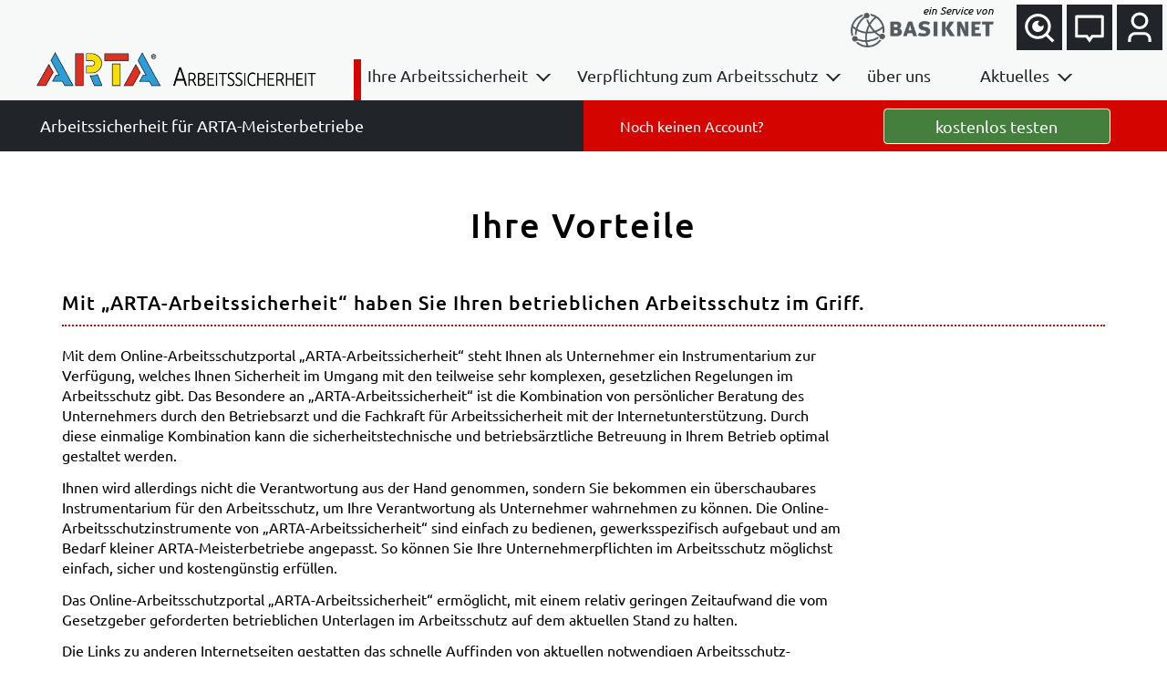

--- FILE ---
content_type: text/html; charset=utf-8
request_url: https://www.arta-arbeitssicherheit.de/sicherheit_vorteile.php?thema=sicherheit
body_size: 5828
content:
<!DOCTYPE html>
<html lang="de">

    <head>
        <meta charset="utf-8">
        <meta name="description" content="ARTA-Arbeitssicherheit - Das Team von ARTA-Arbeitssicherheit stellt sich vor. Lernen Sie unsere Fachkräfte für Arbeitssicherheit, Sicherheitsingenieure & SiGeKo an unseren deutschlandweiten Standorten kennen">
        <meta name="author" content="Basiknet">
        <meta name="viewport" content="width=device-width, initial-scale=1.0">
        
        <!-- weitere Angaben (übernommen) --> 
        <meta name="page-type" content="Arbeitssicherheit">
        <meta name="content-language" content="de ">
        <meta name="robots" content="INDEX, FOLLOW">
        <meta name="revisit-after" content="10 days">
        <link rel="shortcut icon" type="image/x-icon" href="pics/favicon_arta.ico">
                
        <title>ARTA-Arbeitssicherheit – Unser Team</title>
        
        <link href="css/set_klon_arta.css" rel="stylesheet" type="text/css">
        <link href="css/theme_basik.css" rel="stylesheet" type="text/css">
        <link href="css/swiper.min.css" rel="stylesheet" type="text/css">
         
        <style type="text/css">
            @media print  {  .screen {display:none;}  }
            @media screen {  .print {display:none; }  }
                    </style>
        <script src="js/jquery-1.12.4.min.js" type="text/javascript"></script> 
        
    </head>
    <body class="public" >
       
        <!-- Kopf -->
                <header style="background-image: url('pics/themeback_arta.jpg');">
            <nav class="topnav">
                <div id="logo">
                    <a href="index.php"><img src="pics/logo_Arta.png"></a>
                </div>
                <div id="suchfeld">
                    <form id="suchform" method="post" action="suche.php?thema=suche" accept-charset="utf-8" name="GoSuch">
                        <fieldset>
                            <input id="suchwort" class="nofokus" type="text" placeholder="Suche..." maxlength="30" name="suche">
                        </fieldset>
                        <svg viewbox="0 0 24 24" width="32" height="32">
                            <path fill="none" d="M0 0h24v24H0z"/><path d="M16.172 11l-5.364-5.364 1.414-1.414L20 12l-7.778 7.778-1.414-1.414L16.172 13H4v-2z" fill="rgba(0,0,0,1)"/>
                        </svg>

                        <input class="sendgo" type="submit" alt="Suche" value="" name="Such">
                    </form>
                </div>
                <div id="basik">
                <p>ein Service von</p>
        
                <img src="pics/partnerlogo.png">                </div>
                <div id="topbar">
                    <button id="suche">
                        <a href="#top">
                        <svg viewbox="0 0 24 24" fill="currentColor" width="3.4em" height="3.4em" data-pg-collapsed>
                            <g>
                                <path fill="none" d="M0 0h24v24H0z"/>
                                <path d="M18.031 16.617l4.283 4.282-1.415 1.415-4.282-4.283A8.96 8.96 0 0 1 11 20c-4.968 0-9-4.032-9-9s4.032-9 9-9 9 4.032 9 9a8.96 8.96 0 0 1-1.969 5.617zm-2.006-.742A6.977 6.977 0 0 0 18 11c0-3.868-3.133-7-7-7-3.868 0-7 3.132-7 7 0 3.867 3.132 7 7 7a6.977 6.977 0 0 0 4.875-1.975l.15-.15zm-3.847-8.699a2 2 0 1 0 2.646 2.646 4 4 0 1 1-2.646-2.646z"/>
                            </g>
                        </svg>
                        </a>
                    </button><button id="kontakt">
                        <a href="kontakt_mailformular.php">
                        <svg viewbox="0 0 24 24" fill="currentColor" width="3.4em" height="3.4em" data-pg-collapsed>
                            <g>
                                <path fill="none" d="M0 0h24v24H0z"/>
                                <path d="M14.45 19L12 22.5 9.55 19H3a1 1 0 0 1-1-1V4a1 1 0 0 1 1-1h18a1 1 0 0 1 1 1v14a1 1 0 0 1-1 1h-6.55zm-1.041-2H20V5H4v12h6.591L12 19.012 13.409 17z"/>
                            </g>
                        </svg>
                        </a>
                    </button><button id="nutzer">
                        <a href="#top">
                        <svg viewbox="0 0 24 24" fill="currentColor" width="3.4em" height="3.4em" data-pg-collapsed>
                            <g>
                                <path fill="none" d="M0 0h24v24H0z"/>
                                <path d="M20 22h-2v-2a3 3 0 0 0-3-3H9a3 3 0 0 0-3 3v2H4v-2a5 5 0 0 1 5-5h6a5 5 0 0 1 5 5v2zm-8-9a6 6 0 1 1 0-12 6 6 0 0 1 0 12zm0-2a4 4 0 1 0 0-8 4 4 0 0 0 0 8z"/>
                            </g>
                        </svg>
                        </a>
                    </button>
                                </div>
                <div id="menu">
                    <button id="showme">
                        <p>Menu<br>einblenden</p>
                        <svg viewbox="0 0 24 24" fill="currentColor" width="3.4em" height="3.4em" data-pg-collapsed>
                            <g>
                                <path fill="none" d="M0 0H24V24H0z"/>
                                <path d="M21 18v2H3v-2h18zM6.95 3.55v9.9L2 8.5l4.95-4.95zM21 11v2h-9v-2h9zm0-7v2h-9V4h9z"/>
                            </g>
                        </svg>
                    </button>
                    <button id="hideme">
                        <svg viewbox="0 0 24 24" fill="currentColor" width="3.4em" height="3.4em" data-pg-collapsed>
                            <g>
                                <path fill="none" d="M0 0H24V24H0z"/>
                                <path d="M21 18v2H3v-2h18zM17.05 3.55L22 8.5l-4.95 4.95v-9.9zM12 11v2H3v-2h9zm0-7v2H3V4h9z"/>
                            </g>
                        </svg>
                    </button>

                    <ul class="navbar-nav noshow"><li class="nav-item mobile"><a class="nav-link" href="#">Startmenu</a></li><li class="nav-item hasdrop"><a href="sicherheit.php?thema=sicherheit" class="nav-link aktiv">Ihre Arbeitssicherheit</a><ul class="dropdown"><li class="sub-item"><a href="sicherheit_vorteile.php?thema=sicherheit" class="nav-link aktiv">Ihre Vorteile</a></li></ul></li><li class="nav-item hasdrop"><a href="infos_arbeitsschutz.php?thema=infos" class="nav-link">Verpflichtung zum Arbeitsschutz</a><ul class="dropdown"><li class="sub-item"><a href="infos_links.php?thema=infos" class="nav-link">nützliche Links</a></li></ul></li><li class="nav-item"><a href="ueber_uns.php?thema=ueber_uns" class="nav-link">über uns</a></li><li class="nav-item hasdrop"><a href="aktuelles.php?thema=aktuell" class="nav-link">Aktuelles</a><ul class="dropdown"><li class="sub-item"><a href="aktuelles.php?thema=aktuell#newsletter" class="nav-link">Newsletter</a></li><li class="sub-item"><a href="aktuelles.php?thema=aktuell#veranstaltungen" class="nav-link">Veranstaltungen</a></li><li class="sub-item"><a href="aktuelles_veroeffentlichungen.php?thema=aktuell" class="nav-link">Veröffentlichungen</a></li></ul></li></ul>
                </div>
            </nav>

            <div id="headpromo">
                <p style='width:50%;'>Noch keinen Account?</p><a href="sicherheit_formular.php" style="width:50%"><button style="width:80%">kostenlos testen</button></a>            </div>
            <div id="headclaim">
                <p>Arbeitssicherheit für ARTA-Meisterbetriebe</p>
            </div>

                <!-- nur Anzeige, wenn nicht eigeloggt !  -->
            <div id="login" style="display: none;">
                <button>
                    <svg viewbox="0 0 24 24" fill="currentColor" width="4.5em" height="4.5em" data-pg-collapsed>
                        <g>
                            <path fill="none" d="M0 0h24v24H0z"/>
                            <path d="M12 10.586l4.95-4.95 1.414 1.414-4.95 4.95 4.95 4.95-1.414 1.414-4.95-4.95-4.95 4.95-1.414-1.414 4.95-4.95-4.95-4.95L7.05 5.636z"/>
                        </g>
                    </svg>
                </button>
                <p>Willkommen in Ihrem Portal für Arbeitssicherheit</p>
                <form id="int_login" method="post" action="/sicherheit_vorteile.php" accept-charset="utf-8" name="GoLogin">
                    <fieldset>
                        <input id="usrName" class="nofokus" type="text" value="Benutzername" onblur="this.value=!this.value?'Benutzername':this.value;" onfocus="this.select()" onclick="this.value='';" maxlength="30" name="usrName">
                        <input id="usrPass" class="nofokus" type="text" value="Passwort" onblur="if (this.value=='') {this.value='Passwort'; this.type = 'text';}" onfocus="if(this.value=='Passwort') {this.type = 'password'; this.value=''; this.select(); }" maxlength="30" name="usrPass">
                        <button id="showpass" type="button" onclick="if(document.getElementById('usrPass').type=='password') {document.getElementById('usrPass').type = 'text';} else {document.getElementById('usrPass').type = 'password';}"><svg style="height:2.6em; width:2.6em; " xmlns="http://www.w3.org/2000/svg" viewBox="0 0 24 24" fill="currentColor"><path d="M23.821,11.181v0C22.943,9.261,19.5,3,12,3S1.057,9.261.179,11.181a1.969,1.969,0,0,0,0,1.64C1.057,14.739,4.5,21,12,21s10.943-6.261,11.821-8.181A1.968,1.968,0,0,0,23.821,11.181ZM12,19c-6.307,0-9.25-5.366-10-6.989C2.75,10.366,5.693,5,12,5c6.292,0,9.236,5.343,10,7C21.236,13.657,18.292,19,12,19Z"/><path d="M12,7a5,5,0,1,0,5,5A5.006,5.006,0,0,0,12,7Zm0,8a3,3,0,1,1,3-3A3,3,0,0,1,12,15Z"/></svg></button>
                        <input type="submit" alt="Einloggen" value="Einloggen" name="goin">
                    </fieldset>

                </form>
                <a href="passwort_zuruecksetzen.php">[ Passwort vergessen ? ]</a>
            </div>
    
            <div id="promo" class="show">
                <div class="col"><p>Noch keinen Account?</p><a href="sicherheit_formular.php"><button>kostenlos testen</button></a></div>
                <div class="offer"><p>Eine Woche kostenfrei - Zugriff auf alle Module !</p></div>
            </div>
        </header>
        <div id="claim">
            <h1>Arbeitssicherheit für ARTA-Meisterbetriebe</h1>
            <h3>einfach.sicher.digital</h3>
        </div>
        <div id="main">
            <div class="outer">
                <div class="inner">

                            
                    <!-- Start mit Content der Seite --> 

                    <section id="team">
                        <div class="container">
                    
                            <h2>Ihre Vorteile</h2>
                            <h3>Mit „ARTA-Arbeitssicherheit“ haben Sie Ihren betrieblichen Arbeitsschutz im Griff.</h3>
                            <p>
                                Mit dem Online-Arbeitsschutzportal „ARTA-Arbeitssicherheit“ steht 
                                Ihnen als Unternehmer ein Instrumentarium zur Verfügung, welches Ihnen 
                                Sicherheit im Umgang mit den teilweise sehr komplexen, gesetzlichen 
                                Regelungen im Arbeitsschutz gibt. Das Besondere an „ARTA-Arbeitssicherheit“                                ist die Kombination von persönlicher Beratung des 
                                Unternehmers durch den Betriebsarzt und die Fachkraft für 
                                Arbeitssicherheit mit der Internetunterstützung. Durch diese einmalige 
                                Kombination kann die sicherheitstechnische und betriebsärztliche 
                                Betreuung in Ihrem Betrieb optimal gestaltet werden. 
                            </p>
                            <p>
                                Ihnen wird allerdings nicht die Verantwortung aus der Hand genommen, 
                                sondern Sie bekommen ein überschaubares 
                                Instrumentarium für den Arbeitsschutz, um Ihre Verantwortung als 
                                Unternehmer wahrnehmen zu können. Die Online-Arbeitsschutzinstrumente 
                                von „ARTA-Arbeitssicherheit“ sind einfach zu bedienen, 
                                gewerksspezifisch aufgebaut und am Bedarf kleiner ARTA-Meisterbetriebe 
                                angepasst. So können Sie Ihre Unternehmerpflichten im Arbeitsschutz 
                                möglichst einfach, sicher und kostengünstig erfüllen. 
                            </p>
                            <p>
                                Das Online-Arbeitsschutzportal „ARTA-Arbeitssicherheit“ ermöglicht, 
                                mit einem relativ geringen Zeitaufwand die vom Gesetzgeber geforderten 
                                betrieblichen Unterlagen im Arbeitsschutz auf dem aktuellen Stand zu 
                                halten. 
                            </p>
                            <p>
                                Die Links zu anderen Internetseiten gestatten das schnelle Auffinden von 
                                aktuellen notwendigen Arbeitsschutz-Unterlagen, wie z.B. Betriebsanweisungen 
                                für Arbeitsmittel und zum 
                                Umgang mit Gefahrstoffen sowie Handlungshilfen, Technische Regeln, Gesetze 
                                und Verordnungen zum Arbeitsschutz. 
                            </p>
                            <h3>Arbeitsschutz lohnt sich!</h3>
                            <p>
                                Experten haben bewiesen, dass Betriebe, die in Arbeitsschutz und 
                                Gesundheitsförderung investieren, Kosten sparen und 
                                zusätzlichen geldwerten Nutzen ziehen durch: 
                            </p>
                            <ul>
                                <li>vermiedene Betriebsstörungen und weniger Ausfalltage,</li>
                                <li>vermiedener Ausschuss, </li>
                                <li>geringere Nacharbeit,</li>
                                <li>gestiegene Motivation und Zufriedenheit der Beschäftigten,</li>
                                <li>nachhaltige Qualitätsorientierung und verbesserte Produktqualitäten,</li>
                                <li>Produktinnovationen</li>
                                <li>verbessertes Image.</li>
                            </ul>
                            <p>
                                Der „Return on Prevention“, d.h. die Kosteneinsparungen und der 
                                zusätzliche Nutzen für einen Aufwand von 1,00 EUR beträgt 2,20 EUR. 
                            </p>
                            <p>
                                Die Ergebnisse der Untersuchungen können Sie hier nachlesen: » DGUV 
                                Publikation 
                                „<a href="http://publikationen.dguv.de/dguv/pdf/10002/dguv-rep1-2013.pdf">
                                    Return on Prevention
                                </a>“.  
                            </p>
                            <h3>Haben wir Ihr Interesse an ARTA-Arbeitssicherheit geweckt?</h3>
                            <p>
                                Haben Sie Interesse an unserem Online-Arbeitsschutzportal 
                                „ARTA-Arbeitssicherheit“?     
                            </p>
                            <p>
                                Dann fordern Sie sich unverbindlich ein Angebot von uns an und testen 
                                unser Online-Arbeitsschutzportal „ARTA-Arbeitssicherheit“. Sie 
                                erhalten einen 14-tägigen Probezugang zum Online-Arbeitsschutzportal von 
                                „ARTA-Arbeitssicherheit“. 
                            </p>
                            <h4>Fordern Sie ein Angebot an</h4>
                            <p>
                                <a href="https://www.basik-net.de/basic-content/doc_upload/50_Angebotsformular_ARTA-Arbeitssicherheit.pdf">» zum Angebotsformular</a>
                            </p>
                    
                        </div>
                    </section>
                
                    <!--  Ende des Contents --> 

    			</div>
			</div>
        </div>
        
        <!-- Footer --> 
                        <div id="footer">
            <div class="inner">
                <div class="col">
                    <ul>
                        <li><a href="kontakt_mailformular.php">Kontakt</a></li>
                        <li><a href="software.php">Portalmodule / Software</a></li>
                        <li><a href="branchen.php">Branchen</a></li>
                    </ul>
                </div>
                
                <div class="col">
                    <ul>
                        <li><a href="impressum.php">Impressum</a></li>
                        <li><a href="datenschutz.php">Datenschutz</a></li>
                        <li><a href="agb.php">AGB</a></li>
                    </ul>
                </div>

                <div class="col">
                    <ul>
                        <li>
                        <a href="passwort_zuruecksetzen.php">neues Passwort anfordern</a>                        </li>
                        <li><a href="sitemap.php">Sitemap</a></li>
                        <li><a href="javascript:window.print()">Seite drucken</a></li>
                    </ul>
                </div>

                <div class="col social">
                    <p style="font-size: 0.8em;">Teilen auf:</p>
                    <a href="https://www.xing-share.com/social_plugins/share?url=https://arta-arbeitssicherheit.de/sicherheit_vorteile.php&wtmc=XING;&sc_p=xing-share">
                    <svg viewbox="0 0 24 24" width="2em" height="2em"><path fill="none" d="M0 0h24v24H0z"/><path d="M20.462 3.23c.153 0 .307.078.384.155a.49.49 0 0 1 0 .461l-6.077 10.77 3.846 7.076a.49.49 0 0 1 0 .462.588.588 0 0 1-.384.154h-2.77c-.384 0-.615-.308-.769-.539l-3.923-7.154C11 14.308 16.923 3.77 16.923 3.77c.154-.307.385-.538.77-.538h2.769zM8.923 7c.385 0 .615.308.77.538l1.922 3.308c-.153.154-3 5.23-3 5.23-.153.232-.384.54-.769.54H5.154a.588.588 0 0 1-.385-.154.49.49 0 0 1 0-.462l2.846-5.154-1.846-3.23a.49.49 0 0 1 0-.462A.588.588 0 0 1 6.154 7h2.77z" fill="rgba(255,255,255,1)"/></svg>
                    </a>
                    <a href="https://www.linkedin.com/shareArticle?mini=true&url=https://arta-arbeitssicherheit.de/sicherheit_vorteile.php">
                    <svg viewbox="0 0 24 24" width="2em" height="2em"><path fill="none" d="M0 0h24v24H0z"/><path d="M6.94 5a2 2 0 1 1-4-.002 2 2 0 0 1 4 .002zM7 8.48H3V21h4V8.48zm6.32 0H9.34V21h3.94v-6.57c0-3.66 4.77-4 4.77 0V21H22v-7.93c0-6.17-7.06-5.94-8.72-2.91l.04-1.68z" fill="rgba(255,255,255,1)"/></svg>
                    </a>
                </div>
            </div>
            <p class="ende">&copy; Basiknet 2004-2026</p>
        </div>

        <script src="js/funcs.js"></script>
    </body>
</html>

--- FILE ---
content_type: text/css
request_url: https://www.arta-arbeitssicherheit.de/css/set_klon_arta.css
body_size: 161
content:
:root {
    --ci: #D40400; /* je Klon individuell zu setzen */ 
    --aufci: #fff; 
    --white: white;
    /* --light: #fafafb; */
    --light: #f6f9f8;
    --dark: #212529;
    --akzent: #4a4d51;
    --line: #5e6b83;
    --maxwidth : 860px;
}



--- FILE ---
content_type: text/css
request_url: https://www.arta-arbeitssicherheit.de/css/theme_basik.css
body_size: 49180
content:
/* BASIKNET THEME

    version 4.5
    last edit 14-12-2023 mz/rw

*/

/* besondere Styles des Contents */
@import url(content.css);

/* ubuntu-regular - latin */
@font-face {
    font-display: swap;
    font-family: 'Ubuntu';
    font-style: normal;
    font-weight: 400;
    src: url('../fonts/ubuntu-v20-latin-regular.woff2') format('woff2'),
        url('../fonts/ubuntu-v20-latin-regular.woff') format('woff');
}

/* ubuntu-italic - latin */
@font-face {
    font-display: swap;
    font-family: 'Ubuntu';
    font-style: italic;
    font-weight: 400;
    src: url('../fonts/ubuntu-v20-latin-italic.woff2') format('woff2'),
        url('../fonts/ubuntu-v20-latin-italic.woff') format('woff');
}

/* ubuntu-500 - latin */
@font-face {
    font-display: swap;
    font-family: 'Ubuntu';
    font-style: normal;
    font-weight: 500;
    src: url('../fonts/ubuntu-v20-latin-500.woff2') format('woff2'),
        url('../fonts/ubuntu-v20-latin-500.woff') format('woff');
}

/* ubuntu-500italic - latin */
@font-face {
    font-display: swap;
    font-family: 'Ubuntu';
    font-style: italic;
    font-weight: 500;
    src: url('../fonts/ubuntu-v20-latin-500italic.woff2') format('woff2'),
        url('../fonts/ubuntu-v20-latin-500italic.woff') format('woff');
}

/* ubuntu-700 - latin */
@font-face {
    font-display: swap;
    font-family: 'Ubuntu';
    font-style: normal;
    font-weight: 700;
    src: url('../fonts/ubuntu-v20-latin-700.woff2') format('woff2'),
        url('../fonts/ubuntu-v20-latin-700.woff') format('woff');
}

/* ubuntu-700italic - latin */
@font-face {
    font-display: swap;
    font-family: 'Ubuntu';
    font-style: italic;
    font-weight: 700;
    src: url('../fonts/ubuntu-v20-latin-700italic.woff2') format('woff2'),
        url('../fonts/ubuntu-v20-latin-700italic.woff') format('woff');
}

/* teko-regular - latin */
@font-face {
    font-display: swap;
    font-family: 'Teko';
    font-style: normal;
    font-weight: 400;
    src: url('../fonts/teko-v20-latin-regular.woff2') format('woff2');
}

/* teko-500 - latin */
@font-face {
    font-display: swap;
    font-family: 'Teko';
    font-style: normal;
    font-weight: 500;
    src: url('../fonts/teko-v20-latin-500.woff2') format('woff2');
}

/* kalam-regular - latin */
@font-face {
    font-display: swap;
    font-family: 'Kalam';
    font-style: normal;
    font-weight: 400;
    src: url('../fonts/kalam-v16-latin-regular.woff2') format('woff2'),
        url('../fonts/kalam-v16-latin-regular.woff') format('woff');
}

/* kalam-700 - latin */
@font-face {
    font-display: swap;
    font-family: 'Kalam';
    font-style: normal;
    font-weight: 700;
    src: url('../fonts/kalam-v16-latin-700.woff2') format('woff2'),
        url('../fonts/kalam-v16-latin-700.woff') format('woff');
}


*,
*::before,
*::after {
    box-sizing: border-box;
}

/* SELEKTOREN */
html {
    height: 100%;
    min-height: 100vh;
    width: 100%;
    scroll-behavior: smooth;
}

body {
    font-family: Ubuntu, Arial, Helvetica, sans-serif;
    font-weight: 400;
    width: 100%;
    font-size: 16px;
    line-height: 1.4em;
    margin: 0;
    padding: 0;
}

body.public,
body.start {
    background-image: url('../pics/themeback_fade.jpg');
    background-repeat: no-repeat;
    background-size: cover;
    background-position: center center;
    background-attachment: fixed;
}

body.start.intern {
    background-position: 28vw center;
}

/* FORMULAR ELEMENTE */
input,
select,
textarea {
    font-size: inherit;
    font-family: inherit;
}

img {
    border: 0px;
}

/* POSITIONIERUNG */

.row {
    display: flex;
    flex-wrap: wrap;
}

.row>* {
    flex-shrink: 0;
    width: 100%;
    max-width: 100%;
}

.col {
    flex: 1;
}

.justify-content {
    justify-content: space-around !important;
}

.flowbox {
    flex-grow: 1;
    flex-shrink: 1;
    position: relative;
    box-sizing: border-box;
}

.clear,
#main .inner form .chkbox:after {

    clear: both;
    width: 100%;
    display: block;
    content: '';
    height: 5px;
    margin: 5px 0;
}

.intern .noshow {
    opacity: 0;
    pointer-events: none;
}

.isopen {
    height: auto !important;
}

p.about {
    border-left: 12px solid var(--ci);
    padding-left: 10px;
    width: 75%;
    margin: 1em auto;
}


/* TABELLEN */
table {
    border: 0;
    border-collapse: collapse;
    border-spacing: 0;
}

tr,
th {
    padding: 0;
    margin: 0;
    border-bottom: 1px dotted #333;
}

th,
td {
    border: none;
    padding: 7px;
    text-align: left;
    font-weight: normal;
}

th {
    background-color: var(--ci);
    color: var(--aufci);
    font-weight: bold;
    border-width: 0px;
}

th img {
    margin-left: 5px;
}

/* SEITENELEMENTE */

#outer,
section,
.header {
    width: 100%;
    position: relative;
    margin: 0;
    padding: 0;
    box-sizing: border-box;
}

section {
    margin-top: 3.5em;
    position: relative;
}

section[id]:before {
    content: '';
    display: block;
    height: 140px;
    margin-top: -140px;
    visibility: hidden;
    z-index: -1;
    position: relative;
}

section p {
    max-width: var(--maxwidth);
    margin: 0.8em 0;
}

#main section:first-child:before,
#main2 section:first-child:before {
    height: inherit;
    margin-top: -70px;
}

.kachel_box:target {
    scroll-margin-top: 190px;
}

#main {
    width: 100%;
    position: relative;
    padding: 0;
}

.intern #main {
    padding-left: 28%;
}

#main *:not(section) {
    scroll-margin-top: 180px;
}

.outer {
    width: 100%;
    padding: 75px 2em;
    position: relative;
    background-color: #fff;
}

.inner {
    max-width: 1400px;
    margin: 0px auto;
}

.line {
    width: 100%;
    height: 8px;
    background-color: var(--ci);
}

.container {
    padding: 0 3%;
}

.intern #archiv .container, .intern #fasi .container, .intern section.hasbox>.container {
    padding: 0 100px 0 3%;
}

a {
    text-decoration: none;
    outline: none;
    color: var(--dark);
}

.underlined {
    border-bottom: 2px dotted #fff;
    margin: 2px 4px 0 4px;
    padding: 0 2px;
}

section :not(.hide_tr) a:not(.info_box):not(.flowbox) {
    border-bottom: 2px dotted #666;
    padding: 0;
    font-weight: 500;
}

section .marketing :not(.hide_tr) a:not(.info_box):not(.flowbox) {
    border-bottom: 2px dotted var(--aufci);
}

button a {
    color: #fff;
}

h1,
h2,
h3,
h4,
h5,
h6 {
    font-weight: 500;
    line-height: normal;
    margin: 0 0 20px 0;
    overflow-wrap: break-word;
}

h1,
h2 {
    letter-spacing: 2px;
}

h1 {
    margin: 2em;
    text-align: center;
}

h2 {
    font-size: 2.4em;
    text-align: center;
    margin: 1.5em auto 1em auto;
    max-width: 800px
}

h3 {
    font-size: 1.3em;
    padding: 10px 0;
    letter-spacing: 1px;
    border-bottom: 2px dotted var(--ci)
}

h4,
h5 {
    font-size: 1.15em;
}

h5 {
    font-size: 1.05em;
}

.topnav {
    position: fixed;
    top: 0;
    width: 100%;
    height: 110px;
    z-index: 8880;
}

.popup .topnav {
    position: relative;
}

#logo {
    width: 30%;
    height: 100%;
    position: relative;
    float: left;
    min-width: 250px;
}

#logo img {
    margin: 0;
    max-width: 80%;
    max-height: 85%;
    position: absolute;
    bottom: 15px;
    left: 2.5em;
}

#basik,
#suchfeld {
    margin: 0;
    height: 38px;
    position: absolute;
    top: 0;
    right: 190px;
}

#basik img {
    height: 100%;
    margin-top: 14px;
}

#basik p {
    text-align: right;
    font-size: 12px;
    margin: 0;
    position: absolute;
    top: 0;
    right: 0;
    font-style: italic;
}

/* HEADER Buttons und menu -------------- */

#topbar {
    text-align: right;
}

#topbar button,
#menu button {
    background-color: var(--dark);
    color: #fff;
    border-radius: 0px;
    border: 0;
    border-top: 5px solid #fff;
    margin-right: 5px;
    width: 50px;
    overflow: hidden;
    cursor: pointer;
}

#topbar button.focusbut {
    border-top: 5px solid var(--ci);
}

#topbar button svg {
    position: relative;
    top: 2px;
    width: 2.8em;
}

#menu button {
    position: absolute;
    right: 0;
    z-index: 88;
    display: none;
}

.intern #menu button {
    display: block;
}

#menu button#hideme {
    z-index: 78;
    background-color: var(--ci);
}

#menu button#showme {
    width: 160px;
}

#menu button#showme p {
    float: left;
    width: 68%;
    overflow: hidden;
    margin: 5px 0;
    font-style: italic;
}

header {
    /* background image inline bei Bedarf */
    height: 70vh;
    width: 100%;
    overflow: hidden;
    position: relative;
    background-repeat: no-repeat;
    background-size: cover;
    background-position: center;

}

.intern header,
.public header,
.popup header {
    height: auto;
    background: none;
    position: inherit;
}

.public header {
    min-height: 160px;
}


#menu {
    float: right;
    width: 70%;
}

#menu,
#internmenu {
    -ms-overflow-style: none;
    /* Internet Explorer 10+ */
}

#menu::-webkit-scrollbar,
#internmenu::-webkit-scrollbar {
    /* WebKit */
    width: 0;
    height: 0;
}

#menu ul.navbar-nav {
    margin: 0;
    padding: 0;
}

#menu ul li.nav-item {
    padding: 0 3% 0 5px;
    position: relative;
    display: inline-block;
}

#menu ul li.nav-item.mobile {
    display: none;
}

#menu ul li.nav-item>a {
    display: block;
    height: 45px;
    box-sizing: border-box;
    margin-top: 10px;
    padding: 7px 7px 13px 7px;
    color: var(--dark);
    text-align: left;
    white-space: nowrap;
    font-size: 1.1em;
}

#menu ul li.nav-item>a {
    position: relative;
    left: -1px;
}

#menu ul li.sub-item a {
    position: relative;
    left: -2px;
}

#internmenu .hasdrop.aktiv ul.dropdown {
    height: auto;
}

#menu ul li.sub-item a,
#internmenu ul li a {
    display: block;
    padding: 6px 8px;
    color: var(--dark);
    text-align: left;
    max-width: 450px;
    margin-right: auto;
    width: 100%;
}

#menu ul li.sub-item:last-child a,
#internmenu ul li.sub-item:last-child a {
    border: none;
}

#menu ul li.nav-item>a,
#internmenu ul li.nav-item>a,
#menu ul.dropdown li.sub-item a,
#internmenu ul.dropdown li.sub-item a {
    display: block;
    border-left: 8px solid transparent;
}

#menu ul li.nav-item>a:hover,
#menu ul li.nav-item>a.aktiv,
#menu ul li.sub-item>a:hover,
#menu ul li.sub-item>a.aktiv,
#internmenu ul li.nav-item>a.aktiv,
#internmenu ul li .nav-item-header.aktiv, 
#internmenu ul li.sub-item>a.aktiv,
#internmenu ul li.nav-item>a:hover {
    border-left: 8px solid var(--ci);
}

#menu ul.dropdown,
#internmenu ul.dropdown {
    position: absolute;
    left: 4px;
    overflow-y: hidden;
    padding: 0;
    width: 1000%;
    height: 0;
    transition: height 0.5s ease;
}

#internmenu ul.dropdown {
    position: relative;
    width: 100%;
    height: 0;
    transition: height 0.5s ease;
    border-radius: 0;
    font-size: 1em;
}

#menu ul.dropdown.open,
#internmenu ul.dropdown.open {
    transition: height 0.5s ease;
    top: 55px;
    border-bottom: 6px solid var(--ci);
}

#internmenu ul.dropdown.open {
    height: 200px;
    top: auto;
    border-color: transparent;
}

#menu li.nav-item.hasdrop::before,
/* #internmenu li.nav-item.hasdrop::before, */
#menu li.mobile::before,
#internmenu li.mobile::before,
.filterbox h2::before,
.nav-chevron::before,
.internbox h3::before,
.internbox.opts h5::before,
.hinweisbox h2::before,
.boxelement h4:before,
.container.gbupakete ul li:before {
    content: "";
    position: absolute;
    top: 20px;
    right: 12px;
    z-index: 1000;
    width: 12px;
    height: 12px;
    border: 2px solid var(--dark);
    border-top: 2px solid transparent;
    border-right: 2px solid transparent;
    transform: rotate(-45deg);
    transition: 0.5s;
    pointer-events: none;
}

.nav-chevron::before { 
    top: 10px;
}

.nav-chevron.open::before,
.nav-chevron.isopen::before{
    transform: rotate(-225deg);
    margin-top: 8px;
}

.nav-item-header {
    cursor: pointer;
    display: flex;
    border-left: 8px solid transparent;
    border-bottom: 1px dotted var(--line);
}

/*  Hovereffekt für li in interner Navigation
    Auskommentiert da aktuell nicht gewünscht */

/* .nav-item-header a:hover {
    border-top-right-radius: 5px;
    border-bottom-right-radius: 5px;
    background-color: lightgray;
    }

    #internmenu li:not(.hasdrop) a:hover {
    border-top-right-radius: 5px;
    border-bottom-right-radius: 5px;
    background-color: lightgray;
    }
*/

.nav-item-header:hover {
    border-left: 8px solid var(--ci);
}

.nav-chevron {
    width: 30px;
}

.nav-chevron.isopen { 
    cursor:auto; 
}

.nav-chevron:not(.isopen):hover {
    border-radius: 5px;
    background-color: lightgray;
}

#internmenu li.nav-item.hasdrop::before,
.internbox.opts h5::before {
    top: 9px;
}

.internbox.opts h5::before {
    width: 18px;
    height: 18px;
}

#menu li.nav-item.focusmenu::before {
    top: 26px!important;
    transform: rotate(-225deg);
}

#menu li.nav-item:hover .dropdown {
    display: block;
}

#internmenu ul.dropdown li.sub-item a:hover {
    border-left: 8px solid var(--ci);
}

#menu ul.dropdown li.sub-item:first-child {
    margin-top: 10px;
}



/* LOGIN FORM */

#login {
    width: 50%;
    position: absolute;
    z-index: 1003;
    height: auto;
    right: 0;
    background-color: var(--ci);
    padding-bottom: 2em;
    border-bottom: 4px solid #333;
}

.start #login {
    height: 100%;
    padding-bottom: 1em;
    border-bottom: 0px;
}

#login form {
    width: 80%;
    margin: 30px auto;
}

#login button {
    position: absolute;
    top: 115px;
    right: 0;
    color: #fff;
    background-color: transparent;
    border: none;
    width: 60px;
    height: 60px;
    padding: 0;
    cursor: pointer;
}

#login p {
    width: 60%;
    margin: calc(6% + 110px) 30% 0px 10%;
    font-size: 1.5em;
    color: var(--aufci);
    overflow-wrap: break-word;
    letter-spacing: 2px;
    text-shadow: 0em 0.05em 0.04em rgba(197, 232, 163, 0.25), 0em 0.1em 0.14em rgba(0, 0, 0, 0.1), 0em 0.18em 0.23em rgba(0, 0, 0, 0.3);
}

#login a {
    font-weight: 500;
    color: var(--aufci);
    text-align: center;
    display: block;
}

#showpass { 
    top:47px !important; 
    right:-60px !important;
}

form fieldset {
    border: none;
    margin: 0;
    padding: 0;
    width: 100%;
    position: relative;
}

#promo button,
#headpromo button,
.kachel_box button,
.ab_bildbox button,
.ab_textbox button,
#login input[type="text"],
#login input[type="email"],
#login input[type="submit"],
#login input[type="password"],
#login textarea {
    font-size: 1.1em;
    font-family: Ubuntu, sans-serif;
    color: var(--aufci);
    font-weight: 300;
    width: 100%;
    min-width: 100%;
    padding: 8px;
    outline: none;
    border: 1px solid #fff;
    background-color: var(--ci);
    border-radius: 4px;
    margin: 6px 0;
}

#login input[type="submit"] {
    background-color: var(--dark);
    color: #fff;
    border: 2px solid var(--dark);
}

#login input#passwort,
#login input#nutzer {
    font-style: italic;
}


/* PROMOTION */

#promo {
    width: 50%;
    position: absolute;
    z-index: 180;
    right: 0;
    top: 50%;
    padding: 20px 20px 30px 30px;
    border-radius: 8px 0 0 6px;
    background-color: var(--ci);
    text-align: center;
    transition: opacity 0.8s;
    opacity: 0%;
}

#promo p,
#promo button,
#promo .offer {
    width: 100%;
    color: #fff;
}

#promo p {
    color: var(--aufci);
}

#promo button,
#headpromo button {
    cursor: pointer;
}

#promo .col {
    float: left;
    width: calc(61% - 20px);
}

#promo .offer {
    width: 38%;
    position: absolute;
    align-items: center;
    display: grid;
    right: 0;
    color: #fff;
    padding: 0 1em;
    height: 100%;
    background-color: var(--dark);
    background-image: url('../pics/brush.svg');
    background-repeat: no-repeat;
    background-size: cover;
    background-position: center;
    top: 0;
}

#promo .offer p {
    font-family: Teko;
    font-size: 1.8em;
    color: #fff;
    margin: 0;
    line-height: 1.3em;
}

#headpromo,
#headclaim {
    position: fixed;
    z-index: 1001;
    top: 110px;
    height: 56px;
    right: 0;
    width: 50%;
    background-color: var(--ci);
    transition: opacity 0.8s;
    opacity: 0%;
    align-items: center; 
    display:flex; 
}

.public #headpromo,
.intern #headpromo,
.intern #headclaim,
.public #headclaim {
    opacity: 100%;
}

#headpromo button,
#headpromo p {
    width: 40%;
    min-width: inherit;
    display: inline-block;
    padding: 8px 5%;
}

.intern #headpromo p {
    width: 90%;
    text-align: center;
}

#headpromo p {
    color: var(--aufci);
    margin: 8px;
}

#promo.show,
#headpromo.show,
#headclaim.show,
.navbar-nav.show {
    transition: opacity 0.8s;
    opacity: 100%;
}

.public #promo,
.public #promo.show,
.public #claim,
.intern #claim {
    display: none;
}

#claim,
#headclaim {
    background-color: var(--dark);
}

#headclaim {
    right: inherit;
    left: 0;
}

#headclaim p {
    color: #fff;
    margin: 0 0 0 2.5em;
    font-size: 1.1em;
}

#claim h1,
#claim h3 {
    font-size: 2.1em;
    text-align: center;
    color: #fff;
    margin: 0;
}

#claim h3 {
    font-size: 2.8em;
    background-color: var(--ci);
    color: var(--aufci);
}

/* INTERNMENU */


#internmenu {
    width: 28%;
    position: fixed;
    height: calc(100vh - 166px);
    transition: height 1s ease;
    top: 166px;
    left: 0;
    overflow-y: scroll;
}

#internmenu .inner {
    width: 80%;
    max-width: 340px;
    margin-top: 40px;
    margin-bottom: 1em;
    padding: 0;
}

#internmenu li {
    padding: 4px;
    word-wrap: break-word;
    list-style-type: none;
    position: relative;
}

#internmenu .nav-item:not(.hasdrop) {
    border-bottom: 1px dotted var(--line);
}

#internmenu li.focusmenu>a {
    margin-bottom: 0px;
}

#internmenu li.sub-item {
    padding: 0 4px;
}

#internmenu li.sub-item a{
    border-bottom: 1px dotted var(--line);
}

#internmenu li.nav-item.mobile {
    display: none;
}

#internmenu li a {
    color: var(--dark);
}

/* -------------- Listen+Aufzählungen Bühne/Content --- */

section ul,
section ol {
    list-style: none;
    font-size: 1.05em;
    position: relative;
}

section ol {
    list-style: decimal-leading-zero inside none;
    padding-left: 2em;
}

section ul li,
section ol li {
    padding: 5px 0;
}

.container ul li:before {
    content: ' ';
    display: block;
    width: 0.8em;
    height: 0.8em;
    background-color: var(--ci);
    position: absolute;
    left: 0.3em;
    margin-top: 0.2em;
}

ul#counter li:before {
    width: 2em;
    height: 2em;
    position: absolute;
    left: 0.3em;
    margin-top: 0.2em;
}

/* SONDERFALL LISTEN GBU PAKETE */

.container.gbupakete ul li {
    position: relative;
    cursor: pointer;
    padding-left: 3em;
    left: -3em;
}

.container.gbupakete ul li:before {
    background-color: unset;
    cursor: pointer;
    transform: rotate(-135deg);
    right: unset;
    left: 0.9em;
    top: 6px;
    width: 0.85em;
    height: 0.85em;
    border-bottom: 2px solid var(--ci);
    border-left: 2px solid var(--ci);
}

.container.gbupakete ul li h5 {
    margin: 0;
    border-bottom: 2px dotted #333;
}

.container.gbupakete ul li p {
    margin-top: 5px;
    font-size: 0.9em;
    font-style: italic;
}

h4.orub img {
    cursor: pointer;
    vertical-align: bottom;
    opacity: 0.8;
}

/* SONDERFALL SEITE SOFTWARE */
.marketing {
    max-width: 1200px;
    margin: 0px auto;
}

.marketing.container>h3 {
    width: calc(100% - 80px);
    margin-top: 4em;
    font-size: 1.5em;
}

.marketing.container>h3:nth-of-type(even) {
    margin-left: 80px;
}

/* Linkboxen und Boxen Aktuelles ------------------------ */

.ab_textbox {
    box-sizing: border-box;
    padding-right: 1.2em;
    margin: 25px 0;
}

.col.ab_textbox {
    flex-basis: 50%;
}

.ab_bildbox,
.ab_bildbox a,
.marketing .col.ab_textbox,
.marketing .col.ab_textbox a {
    background-color: var(--ci);
    color: var(--aufci);
    position: relative;
    margin: 0;
}

.ab_bildbox p,
.marketing .col.ab_textbox p {
    width: 75%;
    box-sizing: border-box;
    margin: 0;
    padding: 1em 5%;
}

.intern .col.ab_textbox {
    flex-basis: 38%;
}

.col.ab_textbox:nth-child(2),
.col.ab_bildbox:nth-child(2) {
    padding-left: 2.4em;
    border-left: 2px solid var(--ci);
}

.marketing .col.ab_textbox {
    padding-left: 50px !important;
    padding-right: 40px !important;
    padding-top: 0.8em !important;
    border-left-width: 0px !important;
}

.marketing .col.ab_textbox {
    border-left-width: 0px;
}

.marketing .col.ab_bildbox:nth-child(1) {
    border-bottom-left-radius: 70px;
}

.marketing .col.ab_bildbox:nth-child(2) {
    border-bottom-right-radius: 70px;
    border-left: 0px;
}

.marketing .col.ab_textbox:nth-child(1) {
    border-top-left-radius: 70px;
    padding-top: 1.6em;
}

.marketing .col.ab_textbox:nth-child(2) {
    border-top-right-radius: 70px;
}

a.info_box,
div.info_box,
.hinweisbox h2,
.filterbox h2,
.internbox h3 {
    min-height: 65px;
    border-left: 65px solid var(--ci);
    border-bottom: none;
    padding: 8px 20px;
    margin: 10px 0 0 0;
    align-items: center !important;
    position: relative;
    display: flex;
    background: var(--dark);
    color: #fff;
    flex-basis: 48%;
    margin: 0.5% 0;
}

.hinweisbox .hinweisthema h3,
.hinweisbox .hinweisthema h4 {
    font-size: 1.2em;
    padding: 6px;
    margin: 0;
    cursor: pointer;
}

.row .flowbox.info_box:nth-child(odd) {
    margin-right: 1%;
}

a.info_box.gruen,
div.info_box.gruen {
    border-left-color: hsl(113, 35%, 37%);
}

.info_box>svg {
    position: absolute;
    left: -50px;
}


.small_info_box {
    width: 49.4%;
    min-height: 70px;
}

.box_4 {
    flex-basis: 20%;
}

.box_3 {
    flex-basis: 30%;
}

.box_2 {
    flex-basis: 40%;
}

.box_1 {
    flex-basis: 50%;
}

.box_0 {
    flex-basis: 70%;
}

.bilder_box {
    flex-basis: 24%;
    margin: 1em;
    text-align: center;
}

.bilder_box img {
    display: inline-flex;
    width: 20%;
    height: auto;
    margin-right: 2%;
    vertical-align: middle;
}

.kachel_box {
    background-color: var(--ci);
    color: var(--aufci);
    text-align: center;
    padding: 12px 1.8em 5em 1.2em;
    margin: 1em 1%;
    max-width: 1000px;
    position: relative;
}

.flowbox.kachel_box {
    max-width: inherit;
}

.row .kachel_box:nth-child(odd) {
    background-color: var(--akzent);
    color: #fff;
}

.row>.kachel_box:nth-child(1):last-child,
.container>.kachel_box:nth-child(1):last-child,
.inner>.kachel_box:nth-child(1):last-child {
    /* if only child */
    margin: 1em auto;
    background-color: var(--ci);
    color: var(--aufci); 
}

.kachel_box h5 {
    font-size: 1.3em;
    margin: 1em 0;
    text-transform: uppercase;
    border-bottom: 3px dotted #fff;
    padding-bottom: 8px;
}

.kachel_box ul li,
.ab_textbox ul li {
    font-size: 0.95em;
    padding: 3px 0;
    display: block;
    padding-left: 1.8em;
    position: relative;
}

#preise .kachel_box ul li {
    font-size: 1em;
    padding-left: 2.5em;
}

section .container .kachel_box ul li:before,
section .container .ab_textbox ul li:before {
    font-size: 1.6em;
    content: "\2714";
    position: absolute;
    left: 0;
    top: -2px;
    background: none;
}

.kachel_box>button,
.ab_bildbox>button,
.ab_textbox>button {
    position: absolute;
    bottom: 0;
    left: 0;
    border: none;
    border-radius: 0;
    background-color: var(--dark);
    color: #fff;
    cursor: pointer;
    font-size: 1em;
    margin: 0;
    padding: 1em 8px;
}

.kachel_box>button span,
.ab_bildbox>button span,
.ab_textbox>button span {
    font-size: 1.4em;
    display: inline-block;
    margin-right: 10px;
    position: relative;
    top: 2px;
}

.kachel_box ul {
    text-align: left;
    width: 85%;
    margin: 10px auto;
    padding-left: 12px;
}

.termin_box {
    flex-basis: 45%;
    margin: 20px 4% 20px 1%;
    flex-grow: 0;
}

.row .termin_box:nth-child(even) {
    margin: 20px 1% 20px 4%;
}

.termin_box>div {
    border-right: 36px solid var(--ci);
    padding-right: 20px;
}

.termin_box>svg {
    position: absolute;
    right: 0;
}

.termin_box .mt-3 {
    font-weight: 500;
}

.date_text {
    float: left;
    font-size: 1.2em;
    line-height: 95%;
    color: var(--ci);
}

.basik_text {
    text-align: right;
    font-size: 0.9em;
    color: var(--line);
    border-bottom: 2px dotted var(--line);
}

.termin_text,
.termin_box h5 {
    clear: left;
    padding: 10px 0 0 6px;
    margin: 0;
    font-size: 0.9em;
}

.termin_box h5 {
    font-size: 1.1em;
    text-shadow: none;
}

.termin_text p {
    display: inline-block;
    width: 100%;
    margin: 0;
    margin-bottom: 8px;
}

/* BILDCONTENT ---------------*/
.bild {
    /* background-image: url('../inhalt/basik-net_arbeitsschutz.jpg'); set inline ! */
    background-repeat: no-repeat;
    background-size: cover;
    background-position: center;
    min-height: 280px;
}

/* COUNTER STARTSEITE ---------------*/

#counter {
    display: flex;
    justify-content: center;
    align-items: start;
    width: 90%;
    margin: 4em auto;
    padding: 0;
    min-height: 20vh;
}

.stat {
    display: flex;
    flex-grow: 0;
    flex-basis: 30%;
    align-items: baseline;
    margin: 1%;
    padding: 0;
    box-sizing: border-box;
}

.stat-figure {
    font-size: 3em;
    font-weight: bold;
    display: inline;
    margin: 0.6em 12px 12px 1em;
}

.stat-caption {
    text-align: center;
}

/* ELEMENTE INTERNER BEREICH ---------------*/

.boxcon {
    height: 0;
    overflow: hidden;
    transition: height 1s ease;
    max-width: var(--maxwidth);
    background-color: var(--light);
    border: 1px solid var(--ci);
    border-top: 0;
    border-bottom: 0;
}

.filterbox,
.hinweisbox,
.internbox,
.boxelement {
    margin: 20px auto;
    padding: 0;
    line-height: 1.3em;
    position: relative;
}

.boxcon .boxelement {
    margin: 0;
    scroll-margin-top: 180px;
}

.boxcon .boxelement:first-child {
    margin-top: 10px;
}

.filterbox h2,
.internbox h3,
.hinweisbox h2 {
    background-color: #fff;
    text-shadow: none;
    margin: 0;
    font-size: 1.1em;
    cursor: pointer;
    color: #333;
    border-top: 1px solid var(--ci);
    border-right: 1px solid var(--ci);
    border-bottom: 1px solid var(--ci);
    padding: 6px 18px;
    min-height: 50px;
    max-width: 800px;
}

.filterbox h2,
.internbox h3,
.hinweisbox h2 {
    width: 100%;
    max-width: var(--maxwidth);
}

.filterbox h2::before,
.internbox h3::before,
.hinweisbox h2::before {
    right: inherit;
    left: -45px;
    top: 5px;
    width: 1.4em;
    height: 1.4em;
    border: 4px solid #fff;
    border-top: 4px solid transparent;
    border-right: 4px solid transparent;
}



.boxelement h4 {
    padding: 6px 0 6px 3.6em;
    margin: 0;
    font-size: 1.05em;
    cursor: pointer;
}

.boxelement h4::before {
    right: inherit;
    left: 1.5em;
    top: 7px;
}

.hinweiselement {
    height: 0;
    overflow: hidden;
    padding: 0 1.5em;
    font-size: 0.9em;
    line-height: 1.2em;
}

.filterbox h2 img,
.filterbox h3 img,
.hinweisbox h2 img {
    display: none;
}

.internbox .howto,
.internbox .meldung,
.internbox .hinweis {
    color: var(--ci);
    padding: 6px 0 6px 1.4em;
}

.internbox > h3 + .howto {
    border-left: 1px solid var(--ci);
    border-right: 1px solid var(--ci);
    border-bottom: 1px solid var(--ci);
    margin: 0;
    padding-top: 0.8em;
    color: var(--dark);
}

.internbox .boxelement .meldung,
.internbox .boxelement .hinweis {
    position: relative;
    top: -6px;
}

.hinweis_box,
.meldungok,
.meldungfehler {
    color: var(--dark);
    text-align: center;
    border-bottom: 5px solid var(--ci);
    background-color: var(--light);
    padding: 20px;
    width: 40%;
    margin: 30px auto;
}

.meldungfehler {
    border-bottom: 5px solid red;
    background-color: #ffe9ec;
}

.meldungok {
    background-color: #E2FBE0;
}

.internbox .meldung:before,
.internbox .hinweis:before {
    content: 'i';
    width: 1.4em;
    height: 1.4em;
    border-radius: 50%;
    display: inline-block;
    font-family: serif;
    text-align: center;
    font-weight: 600;
    color: #fff;
    background-color: #535759;
    padding: 2px;
    margin: 0 8px 0 0;
}

.internbox.opts {
    float: left;
    min-height: 65px;
    width: 255px;
    border: 0px;
    background-color: var(--light);
    padding: 15px;
    margin-right: 15px;
    margin-bottom: 15px;
}

.internbox.opts select,
.internbox.opts input {
    max-width: 230px;
    min-width: inherit !important;
}

.internbox.opts button[type="button"] {
    margin: 0.8em auto;
}

form table {
    width: 100%;
}

table .ohne_umbruch,
table td.optionen {
    display: block;
    white-space: nowrap;
    padding-right: 0;
}

table td.optionen:last-child {
    text-align: right !important;
}

table td.optionen img {
    max-height: 26px;
    margin: 0 4px;
    opacity: 0.7;
    text-align: right !important;
}

table td.optionen a,
table th a {
    border: 0 !important;
    max-height: 28px;
    display: inline-block;
    padding-top: 3px !important;
    cursor: pointer;
}

.hide_tr td {
    padding: 0;
    background-color: var(--light)
}

.hide_tr .go_edit,
.hide_tr .go_info {
    height: 0;
    overflow: hidden;
    transition: height 1s ease;
}

.hide_tr .go_edit {
    padding: 8px;
    display: flex;
}

.hide_tr .go_edit a,
.fussnavi a,
.fussnavi .loeschlink {
    padding: 6px !important;
    text-align: center;
    flex-grow: 1;
    border: 1px solid #333 !important;
    border-radius: 3px;
    margin: 8px !important;
    background-color: #fff;
}

.hide_tr .go_edit a {
    line-height: 1em;
}

.hide_tr .go_info p {
    margin: 8px 1em;
    font-size: 0.95em;
    max-width: 800px;
}

.hide_tr .go_info a {
    font-size: 1.05em;
}

.hide_tr .go_info a:before,
#linkbox div a:before {
    content: "";
    margin-right: 10px;
    width: 10px;
    height: 10px;
    border: 2px solid var(--dark);
    border-top: 2px solid transparent;
    border-right: 2px solid transparent;
    transform: rotate(225deg);
    display: inline-block;
}


.intern form td h3 {
    margin-left: -8px;
}

#archiv form table td {
    vertical-align: middle;
}

#archiv form table tr th:last-child,
#archiv form table tr td:last-child:not(:first-child):not(:nth-child(2)) {
    text-align: center;
}

#archiv form.boxelement table tr td {
    text-align: left !important;
}

.intern form .delbox {
    display: inline-block;
    margin: 0;
    height: 25px;
}

.ampel_1,
.ampel_2,
.ampel_3,
.ampel_4 {
    width: 22px;
    height: 22px;
    float: left;
    background-color: #007b2e;
    margin-left: -7px;
    margin-top: 2px;
}

.ampel_2 {
    background-color: #f1b22b;   /* alt / original: #ca6822 */ 
}

.ampel_3 {
    background-color: #a10a0a;
}

.ampel_4 {
    background-color: #2f50aa;
}

a.img_icon {
    text-decoration: none;
    border: none !important;
}

a.img_icon>img,
img.img_icon {
    width: 24px;
    position: relative;
    top: 2px;
    vertical-align: bottom;
    opacity: 0.7;
}

#linkbox {
    position: fixed;
    right: 0;
    bottom: 15%;
    z-index: 1022;
    box-shadow: 0px 0px 36px #ffffff38;
}

#linkbox button {
    display: block;
    width: 80px;
    height: 80px;
    overflow: hidden;
    margin: 4px 0;
    border: none;
    background-color: var(--dark);
    color: #fff;
    text-align: center;
}

#linkbox button a {
    display: block;
    text-align: center;
    border: none;
    color: #fff;
    text-decoration: none;
}

#linkbox svg {
    display: block;
    margin: 5px auto;
    width: 2.6em;
    height: 2.6em;
}

#linkbox div {
    width: 30vw;
    min-width: 200px;
    max-width: 450px;
    min-height: 80px;
    position: absolute;
    right: 80px;
    padding: 6px;
    background-color: var(--light);
    border: 1px solid var(--dark);
    display: none;
}

#linkbox div a {
    font-size: 0.85em;
    display: block;
    border-bottom: 1px dotted 000;
}

.fussnavi {
    display: flex;
    align-items: center;
    flex-wrap: wrap;
}

/* FORMULARELEMENTE ---------------*/

#main .inner form {
    width: 100%;
    margin: 10px auto;
}

#main .inner form.zentriert {
    max-width: 800px;
}

#main .inner form input,
#main .inner form select,
#main .inner form textarea,
#suchform input {
    font-size: .9em;
    color: var(--dark);
    margin: 10px 0;
    padding: 8px;
    display: inline-block;
    background-color: var(--light);
    border: 1px solid var(--line);
    box-sizing: border-box;
    outline: none;
}

#main .inner form input[type="text"],
#main .inner form input[type="submit"],
#main .inner form select,
#main .inner form textarea {
    min-width: 240px;
}

#main .filterbox form input,
#main .filterbox form select,
#main .filterbox form textarea {
    background-color: #fff;
}

#main .inner form table input,
#main .inner form table select,
#main .inner form table textarea {
    width: auto;
    display: inline;
    margin: 2px 0px 5px 0;
}

#suchform fieldset {
    width: 90%;
    max-width: 650px;
    position: relative;
}

#main .inner form input.input-pcode {
    width: 18%;
    margin: 0;
    position: absolute;
    box-sizing: border-box
}

#main .inner form input.input-city {
    text-indent: calc(18% + 8px);
}

#main .inner form input[type="submit"],
.intern form button[type="button"],
.button {
    background-color: var(--ci);
    cursor: pointer;
    font-size: 1.1em;
    color: var(--aufci);
    border: 0px;
    border-bottom: 8px solid #fff;
    margin: 1em 0;
    padding: 8px 3em;
    width: auto;
    font-family: Ubuntu, Arial, Helvetica, sans-serif;
    /* extra browserfix override */
}

#main .inner form input[type="submit"]:hover,
.intern form button[type="button"]:hover {
    border-bottom-color: var(--dark);
}

#main .inner form input[type="checkbox"],
#main .inner form input[type="radio"] {
    display: inline-block;
    width: auto;
    margin-left: 8px;
}

#main .inner form .chkbox {
    margin: 5px 0 0 5px;
    display: inline-block;
    vertical-align: top;
    height: 30px;
}

#main .inner form .chkbox input {
    cursor: pointer;
    display: inline-block;
    left: -25px;
    opacity: 0;
    position: relative;
    width: 24px;
    border: none;
    background: transparent
}

#main .inner form .chkbox>p {
    float: right;
    margin: 0;
    width: calc(100% - 50px);
}

#main .inner form .chkbox div {
    width: 24px;
    height: 24px;
    float: left;
    background: var(--light);
    border: 2px solid var(--line);
}

#main .inner form .chkbox input[type="checkbox"]:checked+div {
    border: 2px solid #007b2e
}

#main .inner form .chkbox input[type="checkbox"]:checked+div:before,
#main .inner form .chkbox input[type="checkbox"]:checked+a+div:before {
    display: inline-block;
    color: #007b2e;
    width: 28px;
    height: 28px;
    background-image: url('data:image/svg+xml;utf8,<svg xmlns="http://www.w3.org/2000/svg" viewBox="0 0 32 32"><path d="M10.0007 15.1709L19.1931 5.97852L20.6073 7.39273L10.0007 17.9993L3.63672 11.6354L5.05093 10.2212L10.0007 15.1709Z"></path></svg>');
    content: '';
}

#main .inner form .delbox input[type="checkbox"]+div:before {
    display: inline-block;
    width: 18px;
    height: 18px;
    margin-left: 24px;
    opacity: 0.3;
    background-image: url('data:image/svg+xml;utf8,<svg xmlns="http://www.w3.org/2000/svg" viewBox="0 0 512 512"><path d="M460.8,102.4c14.14,0.02,25.59,11.49,25.57,25.63c-0.01,12.96-9.71,23.86-22.58,25.39l-3,0.18h-2.07L435.2,435.2 c0,40.67-31.7,74.29-72.29,76.67L358.4,512H153.6c-40.91,0-74.34-31.97-76.6-70.4l-0.13-4.28L53.25,153.6H51.2 c-14.14-0.02-25.59-11.49-25.57-25.63c0.01-12.96,9.71-23.86,22.58-25.39l3-0.18L460.8,102.4z M217.88,233.98 c-12.15-7.23-27.86-3.25-35.09,8.9c-6,10.07-4.38,22.93,3.91,31.21l33.08,33.1l-33.08,33.1l-2.12,2.41 c-8.65,11.18-6.59,27.26,4.59,35.91c10.18,7.87,24.62,6.96,33.73-2.12l33.1-33.08l33.1,33.08l2.41,2.12 c11.18,8.65,27.26,6.59,35.91-4.59c7.87-10.18,6.96-24.62-2.12-33.73l-33.08-33.1l33.08-33.1l2.12-2.41 c8.65-11.18,6.59-27.26-4.59-35.91c-10.18-7.87-24.62-6.96-33.73,2.12L256,270.98l-33.1-33.08l-2.41-2.12L217.88,233.98z"/><path d="M307.2,0c28.28,0,51.2,22.92,51.2,51.2c-0.02,14.14-11.49,25.59-25.63,25.57c-12.96-0.01-23.86-9.71-25.39-22.58l-0.18-3 H204.8l-0.18,3c-1.67,14.04-14.4,24.07-28.44,22.4c-12.87-1.53-22.56-12.43-22.58-25.39c-0.01-26.79,20.64-49.06,47.36-51.07 L204.8,0H307.2z"/></svg>');
    content: '';
    pointer-events: none;
}

#main .inner form .delbox input[type="checkbox"]:checked+div:before {
    display: inline-block;
    width: 28px;
    height: 28px;
    margin-left: 0;
    background-image: url('data:image/svg+xml;utf8,<svg xmlns="http://www.w3.org/2000/svg" viewBox="0 0 32 32"><path d="M10.0007 15.1709L19.1931 5.97852L20.6073 7.39273L10.0007 17.9993L3.63672 11.6354L5.05093 10.2212L10.0007 15.1709Z"></path></svg>');
    content: '';
    opacity: 1;
}

#main .inner form textarea {
    margin: 3px 0;
    height: 140px;
}

#main .inner form select {
    margin-bottom: 10px;
    clear: both;
    cursor: pointer;
    outline: none;
    border-radius: 0;
    border-width: 1px;
}

#suchfeld {
    display: none;
    background: var(--light);
    width: calc(50% - 190px);
    z-index: 499;
    border-bottom: 4px solid #333;
}

#suchform {
    width: 90%;
    margin: 0;
    overflow: hidden;
}

#suchform input {
    width: 98%;
}

#suchform input[type="submit"] {
    margin: 0;
    padding: 8px 3px;
    background-color: transparent;
    border: none;
    width: 25px;
    position: absolute;
    top: 10px;
    z-index: 200;
    cursor: pointer;
    right: 0;
}

#suchform svg {
    position: absolute;
    top: 12px;
    right: 0;
    z-index: 120;
    pointer-events: none;
}

/* FOOTER ------------- */

#footer {
    background-color: var(--dark);
    color: var(--aufci);
    position: relative;
    z-index: 500;
}


#footer .inner,
.intern #footer .inner {
    display: flex;
    padding: 1em 3%;
}

#footer .col {
    font-size: 1.2em;
    padding: 4px;
}

#footer ul {
    padding: 0;
}

#footer .social {
    text-align: right;
    color: #fff;
}

#footer .social a {
    display: inline-block;
}

#footer li a {
    margin: 7px 0;
    display: block;
    font-size: 0.9em;
    color: #fff;
}

#footer p {
    font-size: 0.8em;
    margin-top: 20px;
}

#footer .ende {
    text-align: center;
    padding: 10px;
    background-color: var(--ci);
    margin: 0;
}

/* SLIDER ----------------------   */

.nutzercon {
    background: rgba(255, 255, 255, 0.6);
    padding-top: 0.8em;
    max-width: 1000px;
    margin: 0px auto;
}

.swiper {
    width: 90%;
    margin: 0 auto;
    overflow: hidden;
}

.swiper-slide img {
    width: 92%;
    margin: 20px auto;
}

#referenzen {
    max-width: 600px;
    min-height: 380px;
}

#logos {
    max-width: 1000px;
}

/* shared values */

#topbar,
#topbar button,
#menu button,
#suchfeld,
#menu ul.navbar-nav {
    height: 55px;
}

#headclaim p{
    margin-left: 2.5em;
}

#internmenu .inner {
    margin-left: auto;
    margin-right: auto;
}

#internmenu,
.topnav,
#menu ul.dropdown {
    background-color: var(--light);
}

#menu ul li,
#footer ul li,
.slider li {
    list-style-type: none;
}

#promo button,
#headpromo button,
.gruen {
    background-color: hsl(113, 35%, 37%) !important;
    color: #fff;
}

@media only screen and (min-width: 1400px) {

    body {
        font-size: 17px;
    }

    #menu ul li.nav-item {
        padding: 0 4% 0 5px;
    }

    #menu li.nav-item.hasdrop::before {
        right: 20px;
        top: 20px;
    }

}

@media only screen and (max-width: 1380px) {

    .intern section.hasbox>.container {
        padding: 0 100px 0 3%;
    }

    #linkbox {
        bottom: 25%;
    }

}

@media only screen and (max-width: 1180px) {

    header.public {
        min-height: 500px;
    }
    
    .public header { 
        min-height: 110px;
    }

    .intern .noshow {
        opacity: 100%;
        pointer-events: initial;
    }

    #headpromo,
    #headclaim,
    .topnav,
    #menu ul.navbar-nav,
    #internmenu ul.navbar-nav {
        height: 55px;
    }

    #menu ul.navbar-nav,
    #internmenu ul.navbar-nav {
        height: 54px;
    }

    #headpromo,
    #headclaim {
        right: inherit;
        left: 0;
        top: 55px;
        z-index: 8000;
        border-right: 1px solid #fff;
        border-top: 1px solid #fff;
    }

    #headpromo button,
    #headpromo p {
        width: 46%;
        padding: 8px 1%;
        margin: 8px 1%;
        box-sizing: border-box;
        display: none; 
    }

    #headpromo p {
        padding-left: 2.5em;
    }

    .intern #headpromo p {
        margin: 8px 0 0 2.5em;
        width: 100%;
        text-align: left;
    }

    #login p {
        font-size: 1.3em;
    }

    #menu,
    #internmenu,
    #menu ul.dropdown,
    #menu ul li.nav-item,
    #internmenu ul.dropdown,
    #internmenu ul li.nav-item {
        background-color: var(--dark);
    }

    #menu,
    #internmenu {
        width: 50%;
        height: auto;
        overflow-y: scroll;
        left: 50%;
        position: fixed;
        top: 55px;
        border-top: 1px solid #fff;
    }

    #internmenu {
        top: 110px;
        max-height: calc(100vh - 110px);
    }

    #menu {
        z-index: 8999;
        max-height: calc(100vh - 55px);
    }

    .intern #main {
        padding-left: 3%;
        padding-top: 120px;
    }

    #internmenu {
        z-index: 8000;
        padding-bottom: 0;
        transition: height 1s ease;
    }

    #menu ul.navbar-nav,
    #internmenu ul.navbar-nav {
        overflow: hidden;
        width: 94%;
        max-width: 500px;
        float: right;
        margin: 0px auto;
        padding: 10px 0px;
    }

    #internmenu ul.navbar-nav {
        padding-top: 1px;
    }

    #internmenu ul li.nav-item {
        padding: 0px 3% 0px 5px;
        border-bottom: 0px;
    }

    #internmenu ul li.nav-item.mobile {
        padding: 8px 3% 8px 5px;
    }

    #menu ul li.nav-item,
    #menu ul li.nav-item a,
    #internmenu ul li.nav-item,
    #internmenu ul li.nav-item a {
        display: block;
        color: #fff;
    }

    #menu ul.dropdown.open,
    #internmenu ul.dropdown.open {
        top: inherit;
        border: 0px !important;
    }

    #menu li.nav-item.hasdrop::before,
    #internmenu li.nav-item.hasdrop::before {
        border: 0px;
    }

    #menu ul li.nav-item.mobile,
    .intern #menu ul.navbar-nav,
    #internmenu ul li.nav-item.mobile,
    #internmenu ul li.nav-item.mobile a,
    #internmenu ul.navbar-nav {
        display: block;
        border-width: 0px;
    }

    #menu li.mobile::before,
    #internmenu li.mobile::before {
        top: 5px;
        right: 18px;
        z-index: 1010;
        width: 20px;
        height: 20px;
        border: 3px solid var(--light);
        border-top: 2px solid var(--dark);
        border-right: 3px solid var(--dark);
    }

    #internmenu li.mobile::before {
        top: 10px;
    }

    #menu li.nav-item.focusmenu::before,
    #internmenu li.nav-item.focusmenu::before {
        top: 16px;
        transform: rotate(-225deg);
    }

    #internmenu li.nav-item.focusmenu::before {
        top: 21px;
    }

    #menu ul.dropdown li.sub-item,
    #menu ul.dropdown li.sub-item:hover,
    #menu ul li.nav-item>a,
    #menu ul li.nav-item>a:hover,
    #menu ul.dropdown li.sub-item:first-child {
        border-left: 0px;
        margin: 0px;
    }

    #internmenu ul.dropdown li.sub-item {
        border-bottom: 0px;
        padding: 0;
    }

    #internmenu ul.dropdown li.sub-item,
    #internmenu ul li.nav-item>a,
    #internmenu ul li.nav-item>a:hover,
    #internmenu ul.dropdown li.sub-item:first-child {
        border-left: 0px;
        margin: 0px;
    }

    #menu ul li.nav-item>a,
    #internmenu ul li.nav-item>a {
        padding: 8px;
        margin-top: 0;
        color: var(--light);
        text-align: left;
        white-space: nowrap;
        border-left: 0px;
    }

    #menu ul.dropdown,
    #internmenu ul.dropdown {
        position: relative;
        left: 1em;
        overflow-y: auto;
        width: 100%;
        padding: 1px;
        height: auto;
        border-radius: 0;
    }

    #menu button {
        border-top: 0px;
    }

    #menu button#showme,
    #menu button#hideme {
        display: none;
        border-top: 5px solid #fff;
        top: -55px;
    }

    .termin_box {
        width: 100%;
        margin: 20px 0;
        flex-basis: 100% !important;
        flex-grow: 1;
    }

    .row .termin_box:nth-child(2n) {
        margin: 20px 0;
    }

    a.info_box,
    div.info_box,
    .small_info_box {
        width: 100%;
        margin-bottom: 10px;
        flex-wrap: wrap;
    }

    a.info_box p,
    div.info_box p,
    .small_info_box p {
        flex: none;
    }

    .col.ab_textbox,
    .marketing .col.ab_textbox,
    .col.ab_bildbox,
    .marketing .col.ab_bildbox {
        padding: 0 !important;
        border: none !important;
        border-radius: 0px !important;
    }

    .collapse.show ul.navbar-nav {
        margin-left: 28%;
        padding: 20px;
        background-color: #545B5F;
        font-size: 1.2em;
    }

    .collapse.show ul.navbar-nav li a.nav-link {
        color: #fff;
    }

    .collapse.show #account {
        display: none;
    }

    .col.ab_textbox,
    .intern .col.ab_textbox {
        width: 100%;
        display: block;
        flex: unset;
        margin: 0;
    }

    .intern #footer {
        width: 100%;
        margin-left: 0;
    }

    table td.optionen:last-child {
        text-align: center !important;
    }
    
    table td.optionen img {
        max-height: 23px;
        margin: 2px 0;
    }
    
    table td.optionen a {
        border: 0 !important;
        max-height: 34px;
        display: block;
    }
}

@media screen and (max-width: 981px) {

    #headpromo,
    #headclaim,
    .popup #headpromo.show,
    .popup #headclaim.show {
        display: none;
    }

    header {
        overflow: inherit;
    }

    #logo img {
        top: 4px;
        margin-left: 0;
    }

    #menu,
    #internmenu {
        left: 0;
        width: 100%;
    }

    #internmenu {
        top: 111px;
    }

    #suchfeld {
        width: 50%;
        min-width: auto;
    }

    #login {
        height: auto;
    }

    #login button {
        top: 100px;
    }

    #login p {
        font-size: 1.1em;
        margin: calc(10% + 65px) 30% 0px 10%;
    }

    #showpass { 
        top:44px !important; 
    }
    
    #promo {
        width: 85%;
    }

    h2 {
        font-size: 2em;
    }

    #claim h1,
    #claim h3 {
        font-size: 1.6em;
    }

    #internmenu li,
    #menu ul li.nav-item a {
        font-size: 1em;
    }

    .kachel_box ul {
        width: 100%;
    }

    .col.box_1,
    .col.box_2,
    .col.box_3,
    .col.box_4 {
        flex-basis: 100% !important;
        border-radius: 0 !important;
    }

    .marketing .col.ab_textbox p {
        width: auto;
    }

    .swiper-slide p {
        font-size: 1.2em;
    }

    #linkbox {
        position: relative;
        top: inherit;
        text-align: center;
    }

    #linkbox button {
        display: inline-block;
    }

    #linkbox div {
        width: 100%;
        min-width: inherit;
        max-width: 450px;
        right: auto;
        top: 84px;
        transform: translateX(50%);
    }

    #linkbox div a {
        font-size: 0.95em;
        padding-bottom: 6px;
        text-align: left;
    }

    #menu ul.navbar-nav,
    #internmenu ul.navbar-nav {
        float:none
    }

    .intern #archiv .container, .intern section.hasbox>.container {
        padding: 0 0 0 3%;
    }
}

@media screen and (max-width: 770px) {

    body {
        font-size: 14px;
    }

    #header {
        height: 50vh;
    }

    #headpromo {
        position: absolute;
        display: block;
        opacity: 1;
        width: 100%;
    }

    #basik {
        display: none;
    }

    #logo {
        width: 30%;
        min-width: inherit;
    }

    #logo img {
        max-width: 180px;
    }

    #login {
        width: 100%;
    }

    #suchfeld {
        width: 60%;
        min-width: auto;
        right: inherit;
        padding: 5px 10px;
        top: 0;
        background-color: var(--light);
        border-bottom: 0;
    }

    .row .flowbox.info_box:nth-child(odd) {
        margin-right: 0;
    }

    #menu ul.navbar-nav,
    #internmenu ul.navbar-nav {
        max-width: inherit;
    }

    #main .inner form input[type="submit"],
    .button {
        padding: 10px 0;
        width: 100%;
    }

    .stat {
        display: block;
    }
}

@media screen and (max-width: 480px) {

    body {
        font-size: 13px;
    }

    #logo {
        width: 25%;
        min-width: inherit;
    }

    #logo img {
        max-width: 140px;
    }

    #suchfeld {
        width: 50%;
    }
}

@media print { 

    #suchfeld, #basik, #topbar, #menu, #headpromo, #promo, 
    #internmenu, #footer .inner, .intern #footer .inner, 
    .internbox, .optionen, table td.optionen, #linkbox, .fussnavi { 
        display: none; 
    }
    
    header { 
        height: 100px; 
    }
    
    .intern #main { 
        padding-left: 0; 
    }
    
}

--- FILE ---
content_type: text/css
request_url: https://www.arta-arbeitssicherheit.de/css/content.css
body_size: 4122
content:
/*  basik content   */
/*  allg. Anweisungen für alle Seiten    */
/*  last update 04-12-2023 mz */

/* Zeile nicht umbrechen lassen  */
.ohne_umbruch { 
    white-space: nowrap; 
}

/* Elemente, die wie Button aussehen, wie z.B. GU am MA  */
.button_like {
    color: #fff;
    background-color: #ED7707;
    border: 1px solid #bcbcbc;
}
/* solle jetzt obsolet sein (Nov. '23) */ 
.quicklink {
    font-weight: bold;
    font-size: 1.1em;
    text-align: right; 
}

.infotxt {
    color: #018AB8;
    cursor: pointer;
}
/* Systemmeldungen (neutral, ohne Box) */
.meldung, .hinweis {
    color: #014db8;
}
/* Lösch- und andere Links */
.loeschlink , .jslink {
    font-weight: 500; 
    cursor: pointer;
}

/* Tabellenzeilen ungerade */
.tab_zeile1 {
    background-color: white;
}
/* Tabellenzeilen gerade */
.tab_zeile2 {
    background-color: #F5F5F5;
}
/* Standard-Linklisten */
.download_tab {
    border:0;
}
/* fällige Termine */
.terminfaellig {
    color: red;
}
/* Datumsauswahl per JS (BTB und BauDoks) */ 
.datumsauswahl table, td { 
    margin: 0; 
    width: auto; 
}
.datumsauswahl input { 
    background-color: #ebebeb;
    border: 2px solid #BFBEBC;
    padding: 2px;
}
section td.datumsauswahl table td > a {
    border: 0 !important
}
section td.datumsauswahl table td > a > img {
    max-height: 26px;
    margin: 0 4px;
    opacity: 0.7;
}
.datumslabel { 
    margin-top: 5px; 
    margin-bottom: 12px; 
}
#main .inner form select.calendarDateInput, #main .inner form input.calendarDateInput { 
    width: 70px !important;
    min-width: inherit;
    display: inline;
}

/* erster zweispaltiger text Startseite etwas grösser */
.start #arbeitsschutz .container:first-child .row .ab_textbox p {
    font-size: 1.15em;
}
.start #arbeitsschutz .container:first-child .row .ab_textbox p {
    font-size: 1.15em;
}

/**************************************/
/*   modulspezifische Anweisungen     */
/**************************************/

/* GBU Rubrikenauswahl */
.rubrikenauswahl table {
    border:0;
}
.gb_paket_auswahl {
    float:right; 
    background-color:var(--ci); 
    color: var(--aufci); 
    font-size: 0.8em; 
    font-weight: normal;
}
.gb_paket_ausgewaehlt {
    float:right; 
    background-color:hsl(113, 35%, 37%); 
    color: #fff; 
    font-size: 0.8em; 
    font-weight: normal;
}
/* Formular für GBU-Angaben*/
.gbu_angaben {
    border:0;
}
/* Hinweisboxen GBU erstellen  */
.gbu_hinweisbox {
    background-color: #EFEFEF;
    padding: 15px;
    /* margin-top: 15px; */ 
    margin-bottom: 25px;
}
/* spezielle Formatierungen für GBU-Fragen (bei der Erstellung) */
.gbu_frage {
    margin-left: 30px;
}
.gbu_frage li {
    line-height: 1.8em;
    font-size: 0.9em;
}
/* GBU-Maßnahmen im Notizkomplex */ 
.gbu_notiz_komplex { 
    width: 340px; 
    margin: 25px 0 0; 
    border: 1px solid silver; 
    padding: 10px; 
}
.gbu_notiz_komplex p { 
    display: inline-block; 
    width: 170px; 
    padding:0; 
    margin: 2px 5px; 
}
/* Legende für Musterverzeichnis */
.gv_legende_muster {
    width:500px;
    margin-left:100px;
    padding:10px;
    border:1px solid #E06C08;
    background-color:#E0DCE8;
}
/* BTB Objektauswahl */
.objektauswahl {
    width: 99%;
}
.calendarDateInput  {
    font-size: 1em;
}
/* BTB Unterpunkte der Leistungsliste */
.btb_leistung, .btb_eintrag_pflege {
	border:0;
}
/* BTB-Hinweisbox */
.btb_hinweisbox {
    background-color:#FFF7DF;
    border: solid 1px gray;
    padding:10px;
    font-style:italic;
    width:100%; 
    margin: 0 auto; 
}
/* Suchformular */
.suchformular table { 
    margin: 0 auto; 
}
/* Suchergebnisliste */
.suchergebnis, .suchfilter, .sucherlaeuterung , .suchformular table  {
	border:0;
}
/* Suche Hintergrundfarbe */
.suche_bg {
    background-color:#F8F8F8;
}
.suche_hr {
    color:#F8F8F8;
    background-color:#F8F8F8;
    height:5px;
    border:1px solid #F8F8F8;
}
/* Ausgabe der aktuellen Meldungen, Veranstaltungen */
.veranstaltung {
    margin-top:0;
}
.ausgabe_aktuelles, .ausgabe_veranstaltungen {
    border:0;
}
.ausgabe_aktuelles  h3{
    font-size:1.2em;
    padding:0;
    margin:0;
}
@media only screen and (max-width: 1100px) {
    #Risikotabelle {width: 100% !important; }
}

--- FILE ---
content_type: text/javascript
request_url: https://www.arta-arbeitssicherheit.de/js/funcs.js
body_size: 14275
content:
/*
 * @basiknet partner js functions
 * last update 14-12-23 / mz
*/

window.onscroll = function() {showhideScroll(); elementInViewport()};
window.onresize = function() { elementInViewport(); setFooter()};
window.onload = function() { elementInViewport(); setFooter()};
var header = document.querySelector(".topnav")
var headprom = document.getElementById("headpromo");
var headclaim = document.getElementById("headclaim");
var main = document.getElementById("main");
var promo = document.getElementById("promo");
var intmenu = document.getElementById("internmenu");
var footer = document.getElementById("footer");
var ende = footer.querySelector(".ende");
var intmen = document.getElementById("internmenu");
var claim = document.getElementById("headclaim");
var bounding = footer.getBoundingClientRect();
var footerHeight = footer.offsetHeight;
var endeHeight = ende.offsetHeight;
var endeWidth = ende.offsetWidth;
var headerHeight = header.offsetHeight;
var claimHeight = claim.offsetHeight;

// Get the offset position of header
var sticky1 = headprom.offsetTop;
var sticky2 = main.offsetTop - sticky1;

// set min-height css of div#main to set footer in correct position
function setFooter(){
  let mainheight = window.innerHeight - footer.offsetHeight;
  main.style.minHeight = mainheight + 'px';
}

// check if content is empty to hide #outer and show backgroundimage only
var cont = 0;
document.querySelectorAll(".outer .container").forEach(container => { 
    if (container.firstElementChild) {
        cont++;
    }
});
if(cont < 1){
    document.querySelector(".outer").style.display = "none";
    document.querySelector("#main").innerHTML += '<h2>Zu dieser Anfrage wurden keine Inhalte gefunden</h2>';
}

// Add + remove class to the header when you reach its scroll position
function showhideScroll() {
  
    if (window.pageYOffset > sticky1) {
      headprom.classList.add("show");
      if(promo != null){
        promo.classList.remove("show");
      }
    } else {
      headprom.classList.remove("show");
      if(promo != null){
        promo.classList.add("show");
      }
    }
    if (window.pageYOffset > sticky2) {
      headclaim.classList.add("show");
    } else {
      headclaim.classList.remove("show");
    }

}

function elementInViewport() {

  if (intmen != null) {
    var bounding = ende.getBoundingClientRect();
    let intHeight = window.innerHeight - footerHeight - headerHeight - claimHeight;

    if (bounding.top >= -endeHeight 
        && window.innerWidth >= 1180
        && bounding.left >= -endeWidth
        && bounding.right <= (window.innerWidth || document.documentElement.clientWidth) + endeWidth
        && bounding.bottom <= (window.innerHeight || document.documentElement.clientHeight) + endeHeight) {

        intmen.style.height = intHeight + 'px';
    } else {
        intmen.style.removeProperty("height");

    }
  }
}

document.querySelectorAll("#topbar button").forEach(button => { 
  button.addEventListener("mouseenter", (e) => { 
    button.classList.add("focusbut");
  });
  button.addEventListener("mouseleave", (e) => { 
    button.classList.remove("focusbut");
  });
});

document.querySelectorAll(".nav-item.mobile").forEach(navmobile => {
  navmobile.addEventListener("click", (e) => {
    e.preventDefault();
    if(navmobile.parentElement.style.height) {
      navmobile.parentElement.style.removeProperty("height");
      navmobile.classList.remove("focusmenu");
    } else {
      navmobile.parentElement.style="height:auto";
      navmobile.classList.add("focusmenu");
    }
  });
});

document.querySelectorAll(".navbar-nav .nav-item:not(.mobile) a.nav-link").forEach(navlink => {
  navlink.addEventListener("click", (e) => {
      let navbar = navlink.closest(".navbar-nav");
      navbar.style.removeProperty("height");
  });
});

document.querySelectorAll(".nav-item.hasdrop").forEach(navitem => {
  let drop = navitem.querySelector("#menu .dropdown");
  let subdrop = navitem.querySelector("#internmenu .dropdown:not(.isopen)");
  let prom = document.querySelector("#headpromo");
  navitem.addEventListener("mouseover", (e) => {
    if (drop != null) {
      navitem.classList.add("focusmenu");
      let dropstyle = getComputedStyle(drop); //get all styles of .dropdown defined in css 
      let droppad = dropstyle.padding; // select padding value defined in css
      if(droppad != "1px") {  // dropdown container hat padding=1px in mobilansicht, dann nicht ausfÃƒÂ¼hren
      let subnum = drop.children.length;            // Anzahl der Submenu-Items (li)
      let subs = drop.querySelector(".sub-item");   // einzelnes li Element des Submenus
      let h_subs = subs.offsetHeight;               // HÃ¶he eines li Elementes
      let h_drop = subnum * h_subs + 30;            // Anzahl Element x Höhe plus Puffer
      drop.style.height = h_drop + 'px';
      drop.classList.add('open');
      prom.classList.add("hide");
      }
    };
  });

  if (subdrop != null) { // If Navigationpoint has a dropdown
    let chevron = navitem.querySelector(".nav-chevron"); 
    chevron.addEventListener("click", (e) => { // Add Eventlistener onclick for Chevron
      
      if (!subdrop.classList.contains('open')) { // Click on chevron of not opened submenu
        // Close all open submenus
        document.querySelectorAll("#internmenu .dropdown:not(.isopen)").forEach(subdrops => {
          subdrops.style.removeProperty('height');
          subdrops.classList.remove('open');
        });
        // Turn back all active chevrons
        document.querySelectorAll("#internmenu .nav-chevron.open").forEach(chevronturn => {
          chevronturn.classList.remove('open');
        });
        // Open selected submenu
        navitem.classList.add("focusmenu");
        let subnum = subdrop.children.length;
        let subs = subdrop.querySelector(".sub-item");
        let h_subs = subs.offsetHeight;
        let h_drop = subnum * h_subs;
        subdrop.style.height = h_drop + 'px';
        subdrop.classList.add('open');
        chevron.classList.add('open');
      }

      else if(subdrop != null){ // Click on chevron of already open submenu
        navitem.classList.remove("focusmenu");
        subdrop.style.removeProperty('height');
        subdrop.classList.remove('open');
        chevron.classList.remove('open');
      }
    });

    

  };

  navitem.addEventListener("mouseout", (e) => {
    navitem.classList.remove("focusmenu");
    if (drop != null) {
      drop.style.removeProperty('height');
      drop.classList.remove('open');
      prom.classList.remove("hide");
    };
  });

});

document.querySelector("button#nutzer")?.addEventListener("click", (e) => { 
  document.querySelector("#login").style.display = "block";
 });

 document.querySelector("button#suche")?.addEventListener("click", (e) => { 
  //document.querySelector("#suchfeld").style.display = "block";
  if(document.querySelector("#suchfeld").style.display == "block") {
    document.querySelector("#suchfeld").style.removeProperty("display");
  } else {
    document.querySelector("#suchfeld").style.display="block";
  }
 });

document.querySelector("#login button")?.addEventListener("click", (e) => { 
  document.querySelector("#login").style.display = "none";
 });

document.querySelector("#menu button#showme")?.addEventListener("click", (e) => {
  let showbut = document.querySelector("#showme");
  let hidebut = document.querySelector("#hideme");
  let showmen = document.querySelector(".navbar-nav");
  showbut.style.display = "none";
  showmen.classList.remove('noshow');
  hidebut.style.display = "block";
 });

 document.querySelector("#menu button#hideme")?.addEventListener("click", (e) => {
  let showbut = document.querySelector("#showme");
  let hidebut = document.querySelector("#hideme");
  let showmen = document.querySelector(".navbar-nav");
  showbut.style.display = "block";
  showmen.classList.add('noshow');
  hidebut.style.display = "none";
 });

 const passw = document.querySelector("#usrPass");
 passw?.addEventListener("click", (e) => { 
  passw.setAttribute("type", "password");
 });

// decraese section z-indexes from top to button of page to prevent overlapping by before pseudo-elements
const allsections = document.querySelectorAll('section');
let count = allsections.length;
let secoffset = 0;
if(count >= 2){
  count++;
  allsections.forEach(sections => {
    secoffset++;
    let zin = count - secoffset;
    sections.style.zIndex = zin;
  });
}

document.querySelectorAll(".internbox h3").forEach(hdrei => {
  let boxcon = hdrei.closest(".internbox").querySelector(".boxcon");
  let meldcon = hdrei.closest(".internbox").querySelector(".meldcon");
  let howto = boxcon.closest(".internbox").querySelector(".howto");
  let boxelem = boxcon.querySelector(".boxelement");
  let boxes = boxcon.children;
  let boxheight = 0;

  hdrei.addEventListener("click", (e) => {
    e.preventDefault();
    let boxheight = 0;

    boxcon.querySelectorAll(".hinweiselement").forEach(hin => {
      hin.style.removeProperty("height");
    });

    for(var i=0; boxes[i]; ++i) {
      let b_height = boxelem.offsetHeight;
      boxheight = boxheight + b_height;
    }

    if(boxcon.style.height) {
      boxcon.style.removeProperty("height");
      boxcon.style.removeProperty("borderBottom");
      hdrei.style.removeProperty("borderBottom");
      if(howto) howto.style.borderBottom = '0';
      if(meldcon) meldcon.style.display = 'block';
    } else {
      boxcon.style.height = boxheight + 'px';
      boxcon.style.borderBottom = '1px solid var(--ci)';
      hdrei.style.borderBottom = '0';
      if(howto) howto.style.borderBottom = '1px solid var(--ci)';
      if(meldcon) meldcon.style.display = 'none';
    }
  });

  boxcon.querySelectorAll("h4").forEach(hvier => {

    let parent = hvier.closest(".boxelement");
    let hinweiselem = parent.querySelector(".hinweiselement");

    hvier.addEventListener("click", (e) => {

      boxcon.querySelectorAll(".hinweiselement").forEach(helem => {
        helem.style.height = 0;
      });

      hinweiselem.style.height = "auto";
      let e_height = hinweiselem.offsetHeight;

      if(boxcon.style.height == "auto") {

        boxcon.style.height = boxheight + hinweiselem + 'px';

      } else {

        boxcon.style.height = 'auto';
      }

      /*  parent.scrollIntoView({block: "start", behavior: "smooth"});  */ 
      
      /* neu 29.4.25 start */ 
      let offset = 170;
      const elementPosition = parent.getBoundingClientRect().top + window.pageYOffset;
      const offsetPosition = elementPosition - offset;
      window.scrollTo({
        top: offsetPosition,
        behavior: 'smooth' // 'auto' for instant scroll
      });      
      /* neu 29.4.25 ende */ 

    });
  });

});

document.querySelectorAll("a.show_edbuts").forEach(edbuts => {
  edbuts.addEventListener("click", (e) => {
    e.preventDefault();
    let parent = edbuts.closest("tr");
    let hidetr = parent.nextElementSibling;
    let edcon = hidetr.querySelector(".go_edit");
    if (hidetr.classList.contains("hide_tr")) {
      let edcon = hidetr.querySelector(".go_edit");
      let boxheight = 70;

      if (edcon.style.height  !== 0 && edcon.style.height  !== "") {
        edcon.style.height = "";
        parent.style.borderBottom = "";
      } else {
        parent.style.borderBottom = 0;
        edcon.style.height = boxheight + 'px';
      }
    }
  });
});

document.querySelectorAll("a.show_info").forEach(infbuts => {
  infbuts.addEventListener("click", (e) => {
    e.preventDefault();
    let parent = infbuts.closest("tr");
    let hidetr = parent.nextElementSibling;
    let edcon = hidetr.querySelector(".go_info");
    if (hidetr.classList.contains("hide_tr")) {
      let edcon = hidetr.querySelector(".go_info");
      let boxes = edcon.children;
      let boxheight = 0;
      for(var i=0; boxes[i]; ++i) {
        let b_height = boxes[i].offsetHeight;
        boxheight = boxheight + b_height + 16;
      }

      if (edcon.style.height  !== 0 && edcon.style.height  !== "") {
        edcon.style.height = "";
        parent.style.borderBottom = "";
      } else {
        parent.style.borderBottom = 0;
        edcon.style.height = boxheight + 'px';;
      }
    }
  });
});

var linkbox = document.getElementById("linkbox");
if (linkbox != null) {
  linkbox.querySelectorAll("button a").forEach(boxlink => {
    boxlink.addEventListener("click", (e) => {
      let thisId = boxlink.id;
      var linkClass = "#is_" + thisId;
      let linkDiv = linkbox.querySelector(linkClass);
      if (linkDiv != null) {
        e.preventDefault();
        if(linkDiv.style.display == "block") {
          linkDiv.style.removeProperty("display");
        } else {
          linkDiv.style.display="block";
        }
      }
    });
  });
}

// ******************************************************
// Verwendung folgender JS-Funktionen auf Seiten zu prüfen, ggf. entfernen !!! 
// ******************************************************

function show_layer(param){
  var check = document.getElementById(param).style.display;
  if (check == 'block'){ document.getElementById(param).style.display = 'none'; }
  if (check == 'none'){ document.getElementById(param).style.display = 'block'; }
}

function show_class(param){
  var inputElements = document.getElementsByClassName(param);
  var elementid='';
  var check = '';
  for(var i=0; inputElements[i]; ++i) {
      elementid = inputElements[i].id;
      check = document.getElementById(elementid).style.display;
      if (check == 'block'){ document.getElementById(elementid).style.display = 'none'; }
      if (check == 'none'){ document.getElementById(elementid).style.display = 'block'; }
  }
  return check;
}

// allg. Deklaration der Variable fensterchen (dann kann sie in anderen Funktionen verwendet werden)
var fensterchen;
// Einstellungen für Fensteraufruf
var target="popup";
var einstellungen="scrollbars=yes, width=750, height=600, top=100, left=200";
function popup_auf (quelle, target, einstellungen) {
 // diesem Fenster einen Namen geben
 this.name = "ausgangsfenster";
 // ein Browserfensenster öffnen wenn es das Fenster nicht schon gibt
 if(!(fensterchen && fensterchen.closed==false)) fensterchen=window.open(quelle, target, einstellungen);
 // macht Browserfenster aktiv und in den Vordergrund
 fensterchen.focus();
}